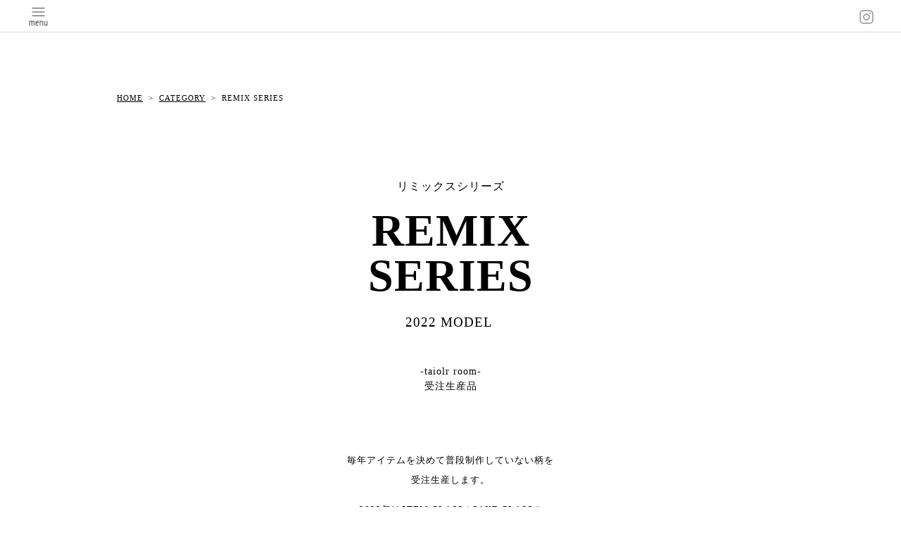

--- FILE ---
content_type: text/html; charset=utf-8
request_url: https://kojitsu-yohinten.com/free/remix_layer
body_size: 3755
content:
<!DOCTYPE html>
<html xmlns="http://www.w3.org/1999/xhtml" xml:lang="ja" lang="ja">
<head>
　<meta name="google-site-verification" content="eywEXSyxTSWzBHPQ3o5lvVCgl5rGOySHanQ2YKt9-1o" />
  <!-- Pastel -->
  <meta charset="utf-8">
  <title>REMIX SERIES | LAYER - 　</title>
  <meta name="viewport" content="width=device-width,initial-scale=1.0,minimum-scale=1.0">

  <meta name="description" content="HOME &amp;gt; CATEGORY &amp;gt; REMIX SERIESリミックスシリーズREMIXSERIES2022 MODEL-taiolr room-受注生産品毎年アイテムを決めて普段制作していない柄を受注生産します。2...">
  <meta name="keywords" content="好日用品店">

  <meta property="og:title" content="　">
  <meta property="og:image" content="https://cdn.goope.jp/78902/190207112803eqc2.png">
  <meta property="og:site_name" content="　">
  
  <link rel="alternate" type="application/rss+xml" title="　 / RSS" href="/feed.rss">
  <link rel='stylesheet' href='https://fonts.googleapis.com/css?family=Quicksand:400,700 | PT+Sans+Caption:400,700'>
  <link rel="stylesheet" href="/style.css?853440-1765435200">
  <link rel="stylesheet" href="/css/font-awesome/css/font-awesome.min.css">
  <link rel="stylesheet" href="/assets/slick/slick.css">

  <script src="/assets/jquery/jquery-1.9.1.min.js"></script>
  <script src="/assets/clipsquareimage/jquery.clipsquareimage.js"></script>
</head>

<body id="free" class="id_420414">

  <div id="container">

    <!-- #header -->
    <div id="header" class="cd-header">
      <div class="inner">

      <div class="element shop_tel" data-shoptel="076-255-6998">
        <div>
          <i class="fa fa-phone-square"></i>&nbsp;076-255-6998
        </div>
      </div>

      <div class="header_social_wrap">
         
        

        
        <a href="https://www.instagram.com/kojitsu_yohinten/" target="_blank">
          <span class="icon-instagram"></span>
        </a>
        
      </div>

      <div class="element navi pc">
        <ul class="navi_list">

          
          <li class="footer_navi_top">
            <a href="/" >    top    </a>
          </li>
          
          <li class="footer_navi_info">
            <a href="/info" >news</a>
          </li>
          
          <li class="footer_navi_about">
            <a href="/about" >shop info</a>
          </li>
          
          <li class="footer_navi_contact">
            <a href="/contact" >contact</a>
          </li>
          
          <li class="footer_navi_free free_470962">
            <a href="/free/kokochinoyoimono" >official blog</a>
          </li>
          
          <li class="footer_navi_free free_395376">
            <a href="/free/web_store" > </a>
          </li>
          
          <li class="footer_navi_links links_61858">
            <a href="https://kojitsuyohinten.shop-pro.jp" target="_blank">　online store</a>
          </li>
          
          <li class="footer_navi_free free_444483">
            <a href="/free/wrapping_room" >　wrapping room</a>
          </li>
          
          <li class="footer_navi_free free_476834">
            <a href="/free/tailor" >　h collection - tailor room -</a>
          </li>
          
          <li class="footer_navi_free free_355990">
            <a href="/free/store_haha_shiro" > </a>
          </li>
          
          <li class="footer_navi_links links_39462">
            <a href="http://h-collection.com" target="_blank">h collection  - official web site -  </a>
          </li>
          

        </ul>
      </div>
      <!-- /#navi -->

      <div id="button_navi">
        <div class="navi_trigger cd-primary-nav-trigger">
          <img class="menu_btn" src="/img/theme_pastel/menu_btn.png">
          <img class="menu_close_btn" src="/img/theme_pastel/menu_close_btn.png">
        </div>
      </div>

      </div>
      <!-- /.inner -->

      <div class="navi mobile"></div>

    </div>
    <!-- /#header -->


    <div id="content">

<!-- CONTENT ----------------------------------------------------------------------- -->

  <h1 class="element logo">
    <a href="https://kojitsu-yohinten.com">　</a>
  </h1>

  
  <h2 class="page_title">
    REMIX SERIES | LAYER
  </h2>
  


<!----------------------------------------------
ページ：トップ
---------------------------------------------->
<script>
  var slideshowInt = '';
  slideshowInt = (slideshowInt === '') ? 4000 : parseInt(slideshowInt);

  var slideshow = {
      interval: slideshowInt
  }
</script>

<script src="/js/theme_pastel/top.js?20151028"></script>

<div id="wrap_slider">
  
</div>

<div class="section welcomemessage">
  <div class="inner">

    <div class="element site_description">
      <span></span>
    </div>

    <div class="message textfield">
      
    </div>

  </div>
</div>

<div class="section information">
  <div class="inner">
    <div class="list">
      
    </div>
  </div>
</div>

<!-- END top -->



























<!----------------------------------------------
ページ：フリーページ
---------------------------------------------->
<div class="inner">
  <div class="textfield">
    <table style="width: 950px; margin-left: auto; margin-right: auto;">
<tbody>
<tr>
<td><span style="font-size: 8pt;"><span style="text-decoration: underline;"><a href="https://kojitsu-yohinten.com/free/tailor">HOME</a></span>&nbsp; &gt; &nbsp;<span style="text-decoration: underline;"><a href="https://kojitsu-yohinten.com/free/category">CATEGORY</a></span>&nbsp; &gt;&nbsp; REMIX SERIES</span></td>
</tr>
</tbody>
</table>
<table width="500" height="22" style="height: 460px; line-height: 1; margin-left: auto; margin-right: auto;">
<tbody>
<tr>
<td style="text-align: center; vertical-align: bottom;">
<p>&nbsp;</p>
<p>&nbsp;</p>
<p>&nbsp;</p>
<p>&nbsp;</p>
<p>&nbsp;</p>
<p><span size="3" style="font-size: medium;"><span size="3" style="text-align: start;">リミックスシリーズ<br /><br /></span></span></p>
<p><strong><span style="font-size: 18pt;"><span style="font-size: 24pt;"><span style="font-size: 48pt;">REMIX</span><br /></span></span><span style="font-size: 18pt;"><span style="font-size: 24pt;"><span style="font-size: 48pt;">SERIES<br /></span></span></span><span style="font-size: 18pt;"><span style="font-size: 24pt;"><span style="font-size: 36pt;"></span></span></span></strong><span style="font-size: 14pt;">2022 MODEL&nbsp;</span></p>
<p>&nbsp;</p>
<p>&nbsp;</p>
<p>-taiolr room-</p>
<p>受注生産品</p>
<p>&nbsp;</p>
<p>&nbsp;</p>
<p>&nbsp;</p>
<p>&nbsp;</p>
<p><span style="font-size: 10pt;">毎年アイテムを決めて普段制作していない柄を<br /><br /></span><span style="font-size: 10pt;">受注生産します。</span></p>
<p>&nbsp;</p>
<p><span style="font-size: 10pt;">2022年はSTEM GLASS /&nbsp;SAKE GLASSの<br /><br />LAYERを制作いたします。&nbsp;<br /></span></p>
<p>&nbsp;</p>
<p>&nbsp;</p>
<p>&nbsp;</p>
<p>&nbsp;</p>
<p>&nbsp;</p>
</td>
</tr>
</tbody>
</table>
<table width="500" height="199" style="height: 152px; margin-left: auto; margin-right: auto;">
<tbody>
<tr>
<td style="text-align: center;">
<p>&nbsp;</p>
<p><span style="letter-spacing: 1px;"><span style="font-size: 12pt;">ステム</span></span><span style="letter-spacing: 1px;"><span style="font-size: 12pt;">グラス<br /></span></span><span style="font-size: 26pt;"><span style="letter-spacing: 1px;">STEM GLASS</span></span></p>
<p><span style="letter-spacing: 1px;"><span style="font-size: 11px; letter-spacing: normal;"><br /><span style="font-size: 10pt;">&nbsp;size / h140&times;w63 260ml</span></span></span></p>
<p><span style="font-size: 10pt;">&nbsp;<span style="letter-spacing: 1px;"><span style="letter-spacing: normal;">material / calicrystal glass</span></span></span></p>
<p><span style="letter-spacing: 1px;"><span style="font-size: 11px; letter-spacing: normal;">&nbsp;</span></span></p>
<p><span style="font-size: 10.666666984558105px;">・</span></p>
<p><span style="text-decoration: underline; font-size: 8pt;"><a href="https://kojitsu-yohinten.com/free/sizelist" target="_blank" style="font-size: 10.666666984558105px;"><span style="caret-color: #262626; color: #262626; font-family: -apple-system, BlinkMacSystemFont, 'Segoe UI', Roboto, Helvetica, Arial, sans-serif; letter-spacing: normal;"><br />※size早見表</span><br /></a></span><span style="text-decoration: underline;"><span style="caret-color: #262626; color: #262626; font-family: -apple-system, BlinkMacSystemFont, 'Segoe UI', Roboto, Helvetica, Arial, sans-serif; letter-spacing: normal; font-size: 8pt;"><a href="https://kojitsu-yohinten.com/free/material" target="_blank">※ガラスの材質について</a></span><br /></span></p>
<p>&nbsp;</p>
<p>&nbsp;<span style="font-size: 18pt;">ITEM</span></p>
</td>
</tr>
</tbody>
</table>
<table class="tailor_box_center" width="200" height="844" border="0" cellpadding="3" cellspacing="3" style="height: 197px; line-height: 1; margin-left: auto; margin-right: auto;">
<tbody>
<tr style="text-align: center;">
<td style="vertical-align: top;">
<p style="text-align: start;"><br /><img src="https://cdn.goope.jp/78902/220420192154-625fdec27e75e.jpg" alt="アセット 169.jpg" width="60" height="82" style="display: block; margin-left: auto; margin-right: auto;" /></p>
<p>&nbsp;<a href="https://kojitsu-yohinten.com/free/remix_layer_003" target="_blank"><span style="font-size: 8pt;"><span style="caret-color: #262626; color: #262626; font-family: -apple-system, BlinkMacSystemFont, 'Segoe UI', Roboto, Helvetica, Arial, sans-serif; letter-spacing: normal;">レイヤー</span><br /><span style="text-decoration: underline;"><span style="font-size: 12pt;">LAYER</span></span><br /><br /><span style="font-size: 12pt;">7,150yen</span></span></a></p>
<p style="text-align: right;"><span style="font-size: 8pt;"><span style="font-size: 12pt;"><span style="font-size: 13.333333015441895px; text-align: right;">&nbsp;(tax in)</span></span></span></p>
<p><span style="font-size: 8pt;"><span style="font-size: 12pt;"><span style="font-size: 13.333333015441895px; text-align: right;">&nbsp;</span></span></span></p>
</td>
</tr>
</tbody>
</table>
<p>&nbsp;</p>
<table width="500" height="199" style="height: 152px; margin-left: auto; margin-right: auto; border-top: 0.5px solid;">
<tbody>
<tr>
<td style="text-align: center;">
<p>&nbsp;</p>
<p>&nbsp;</p>
<p>&nbsp;</p>
<p><span style="letter-spacing: 1px;"><span style="font-size: 12pt;">サケグラス<br /></span></span><span style="font-size: 26pt;"><span style="letter-spacing: 1px;">SAKE GLASS</span></span></p>
<p><span style="letter-spacing: 1px;"><span style="font-size: 11px; letter-spacing: normal;"><br /><span style="font-size: 10pt;">&nbsp;size / h85&times;w58 90ml</span></span></span></p>
<p><span style="font-size: 10pt;">&nbsp;<span style="letter-spacing: 1px;"><span style="letter-spacing: normal;">material / semicrystal glass</span></span></span></p>
<p>&nbsp;</p>
<p><span style="font-size: 10.666666984558105px;">・</span></p>
<p><span style="text-decoration: underline; font-size: 8pt;"><a href="https://kojitsu-yohinten.com/free/sizelist" target="_blank"><span style="caret-color: #262626; color: #262626; font-family: -apple-system, BlinkMacSystemFont, 'Segoe UI', Roboto, Helvetica, Arial, sans-serif; letter-spacing: normal;"><br />※size早見表</span><br /></a></span><span style="text-decoration: underline;"><span style="caret-color: #262626; color: #262626; font-family: -apple-system, BlinkMacSystemFont, 'Segoe UI', Roboto, Helvetica, Arial, sans-serif; letter-spacing: normal; font-size: 8pt;"><a href="https://kojitsu-yohinten.com/free/material" target="_blank">※ガラスの材質について</a></span><br /></span></p>
<p>&nbsp;</p>
<p>&nbsp;<span style="font-size: 18pt;">ITEM</span></p>
</td>
</tr>
</tbody>
</table>
<table class="tailor_box_center" width="200" height="844" border="0" cellpadding="3" cellspacing="3" style="height: 197px; line-height: 1; margin-left: auto; margin-right: auto;">
<tbody>
<tr style="text-align: center;">
<td style="vertical-align: top;">
<p style="text-align: start;"><img src="https://cdn.goope.jp/78902/220420192205-625fdecde7d09.jpg" alt="アセット 168.jpg" width="60" height="82" style="display: block; margin-left: auto; margin-right: auto;" /></p>
<p>&nbsp;<a href="https://kojitsu-yohinten.com/free/remix_layer_003" target="_blank"><span style="font-size: 8pt;"><span style="caret-color: #262626; color: #262626; font-family: -apple-system, BlinkMacSystemFont, 'Segoe UI', Roboto, Helvetica, Arial, sans-serif; letter-spacing: normal;">レイヤー</span><br /><span style="text-decoration: underline;"><span style="font-size: 12pt;">LAYER</span></span><br /><br /><span style="font-size: 12pt;">8,800yen</span></span></a></p>
<p style="text-align: right;"><span style="font-size: 8pt;"><span style="font-size: 12pt;"><span style="font-size: 13.333333015441895px; text-align: right;">&nbsp;(tax in)</span></span></span></p>
<p><span style="font-size: 8pt;"><span style="font-size: 12pt;"><span style="font-size: 13.333333015441895px; text-align: right;">&nbsp;</span></span></span></p>
</td>
</tr>
</tbody>
</table>
  </div>
</div>
<!-- /.inner -->



<!-- CONTENT ----------------------------------------------------------------------- -->

    

    <div class="gadgets">
      <div class="inner">
      </div>
    </div>

    <ul class="info_footer_sub_navi">
      
      <li>
        
      </li>
      
      <li>
        
      </li>
      
      <li>
        
      </li>
      
      <li>
        
      </li>
      
      <li>
        
      </li>
      
      <li>
        
      </li>
      
      <li>
        
      </li>
      
      <li>
        
      </li>
      
      <li>
        
      </li>
      
      <li>
        
      </li>
      
      <li>
        
      </li>
      
    </ul>

    <div class="social">
      <div class="inner"></div>
    </div>

    </div>
    <!-- /#content -->


    <div id="footer">
      <div class="inner">
        <div class="pastel_copyright">
          &copy;2026 <a href="https://kojitsu-yohinten.com">好日用品店</a>. All Rights Reserved.
        </div>
      </div>
    </div>

  </div>
  <!-- /#container -->

  <script src="/assets/colorbox/jquery.colorbox-min.js"></script>
  <script src="/js/tooltip.js"></script>
  <script src="/assets/slick/slick.js"></script>
  <script src="/assets/lineup/jquery-lineup.min.js"></script>
  <script src="/assets/tile/tile.js"></script>
  <script src="/js/theme_pastel/init.js?20170511"></script>
 <script>
// スクロールのドラッグ有効化
jQuery.prototype.mousedragscrollable = function () {
  let target;
  $(this).each(function (i, e) {
    $(e).mousedown(function (event) {
      event.preventDefault();
      target = $(e);
      $(e).data({
        down: true,
        move: false,
        x: event.clientX,
        y: event.clientY,
        scrollleft: $(e).scrollLeft(),
        scrolltop: $(e).scrollTop(),
      });
      return false;
    });
    $(e).click(function (event) {
      if ($(e).data("move")) {
        return false;
      }
    });
  });
  $(document)
    .mousemove(function (event) {
      if ($(target).data("down")) {
        event.preventDefault();
        let move_x = $(target).data("x") - event.clientX;
        let move_y = $(target).data("y") - event.clientY;
        if (move_x !== 0 || move_y !== 0) {
          $(target).data("move", true);
        } else {
          return;
        }
        $(target).scrollLeft($(target).data("scrollleft") + move_x);
        $(target).scrollTop($(target).data("scrolltop") + move_y);
        return false;
      }
    })
    .mouseup(function (event) {
      $(target).data("down", false);
      return false;
    });
};
$(".scroll").mousedragscrollable();
</script>
</body>
</html>


<style type="text/css">
table.order td a {
     border: none;      
     display: block;       /* リンクをブロックレベル化して表示 */
     padding: 0.6em 1em;   /* 内側の余白量を上下に0.6文字分＆左右に1文字分にする */
}
</style>

<script>
const images = document.querySelectorAll('img');
  images.forEach(img => {
  img.addEventListener('contextmenu', function(event) {
  event.preventDefault();
  });
});
</script>